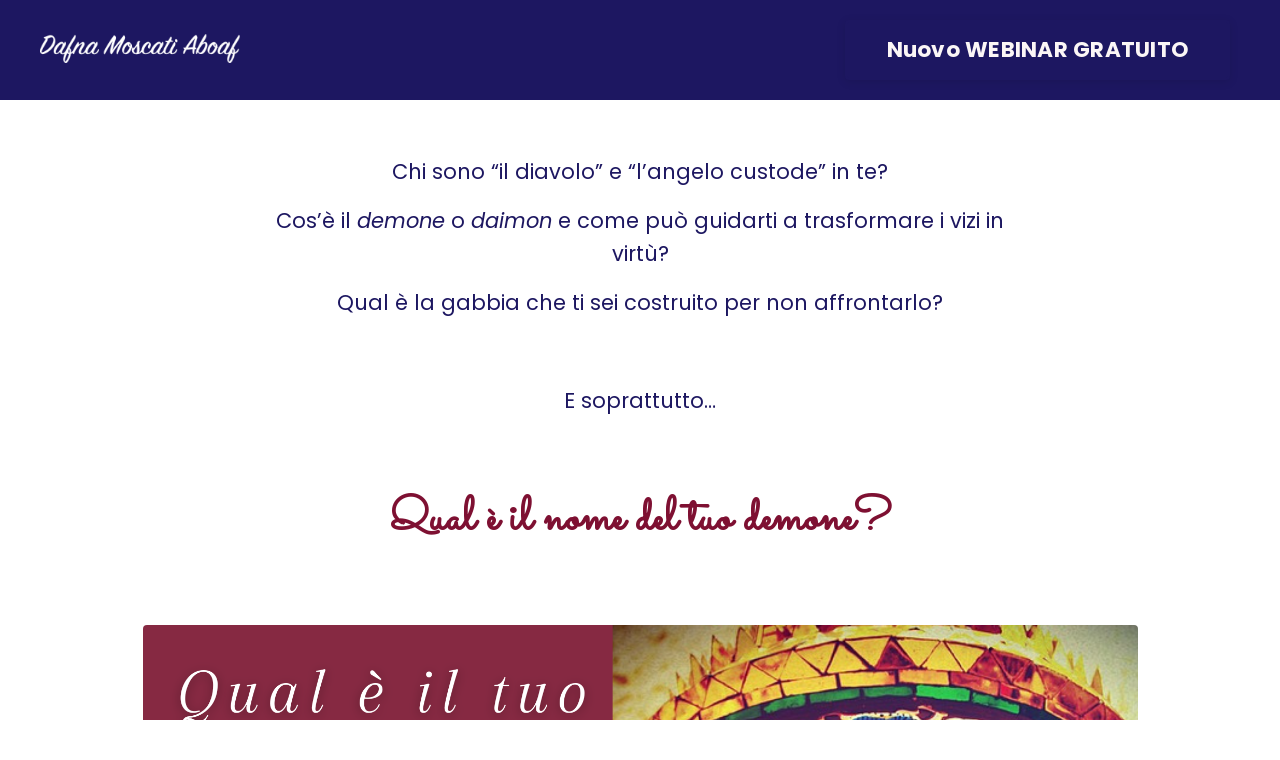

--- FILE ---
content_type: text/html; charset=utf-8
request_url: https://www.scuoladialchimiadellagioia.com/qual-e-il-tuo-demone-webinar-gratuito-settembre
body_size: 7961
content:
<!doctype html>
<html lang="en">
  <head>
    
              <meta name="csrf-param" content="authenticity_token">
              <meta name="csrf-token" content="hG7jLzvIoOr8I6rnJRiUORX51uRtBVipIqRJoltuYPYdOD8cQHHHjNNaP+XMwb7vsI6xuvvmYWKJxCUlM+ApYw==">
            
    <title>
      
        Qual è il tuo demone? WEBINAR GRATUITO
      
    </title>
    <meta charset="utf-8" />
    <meta http-equiv="x-ua-compatible" content="ie=edge, chrome=1">
    <meta name="viewport" content="width=device-width, initial-scale=1, shrink-to-fit=no">
    
      <meta name="description" content="𝐂𝐡𝐢 𝐬𝐨𝐧𝐨 “𝐢𝐥 𝐝𝐢𝐚𝐯𝐨𝐥𝐨” 𝐞 “𝐥’𝐚𝐧𝐠𝐞𝐥𝐨 𝐜𝐮𝐬𝐭𝐨𝐝𝐞” 𝐢𝐧 𝐭𝐞?
𝐂𝐨𝐬’𝐞̀ 𝐢𝐥 𝐝𝐞𝐦𝐨𝐧𝐞 (𝐨 𝐝𝐚𝐢𝐦𝐨𝐧) 𝐞 𝐜𝐨𝐦𝐞 𝐩𝐮𝐨̀ 𝐠𝐮𝐢𝐝𝐚𝐫𝐭𝐢 𝐚 𝐭𝐫𝐚𝐬𝐟𝐨𝐫𝐦𝐚𝐫𝐞 𝐢 𝐯𝐢𝐳𝐢 𝐢𝐧 𝐯𝐢𝐫𝐭𝐮̀?" />
    
    <meta property="og:type" content="website">
<meta property="og:url" content="https://www.scuoladialchimiadellagioia.com/qual-e-il-tuo-demone-webinar-gratuito-settembre">
<meta name="twitter:card" content="summary_large_image">

<meta property="og:title" content="Qual è il tuo demone? WEBINAR GRATUITO">
<meta name="twitter:title" content="Qual è il tuo demone? WEBINAR GRATUITO">


<meta property="og:description" content="𝐂𝐡𝐢 𝐬𝐨𝐧𝐨 “𝐢𝐥 𝐝𝐢𝐚𝐯𝐨𝐥𝐨” 𝐞 “𝐥’𝐚𝐧𝐠𝐞𝐥𝐨 𝐜𝐮𝐬𝐭𝐨𝐝𝐞” 𝐢𝐧 𝐭𝐞?
𝐂𝐨𝐬’𝐞̀ 𝐢𝐥 𝐝𝐞𝐦𝐨𝐧𝐞 (𝐨 𝐝𝐚𝐢𝐦𝐨𝐧) 𝐞 𝐜𝐨𝐦𝐞 𝐩𝐮𝐨̀ 𝐠𝐮𝐢𝐝𝐚𝐫𝐭𝐢 𝐚 𝐭𝐫𝐚𝐬𝐟𝐨𝐫𝐦𝐚𝐫𝐞 𝐢 𝐯𝐢𝐳𝐢 𝐢𝐧 𝐯𝐢𝐫𝐭𝐮̀?">
<meta name="twitter:description" content="𝐂𝐡𝐢 𝐬𝐨𝐧𝐨 “𝐢𝐥 𝐝𝐢𝐚𝐯𝐨𝐥𝐨” 𝐞 “𝐥’𝐚𝐧𝐠𝐞𝐥𝐨 𝐜𝐮𝐬𝐭𝐨𝐝𝐞” 𝐢𝐧 𝐭𝐞?
𝐂𝐨𝐬’𝐞̀ 𝐢𝐥 𝐝𝐞𝐦𝐨𝐧𝐞 (𝐨 𝐝𝐚𝐢𝐦𝐨𝐧) 𝐞 𝐜𝐨𝐦𝐞 𝐩𝐮𝐨̀ 𝐠𝐮𝐢𝐝𝐚𝐫𝐭𝐢 𝐚 𝐭𝐫𝐚𝐬𝐟𝐨𝐫𝐦𝐚𝐫𝐞 𝐢 𝐯𝐢𝐳𝐢 𝐢𝐧 𝐯𝐢𝐫𝐭𝐮̀?">


<meta property="og:image" content="https://kajabi-storefronts-production.kajabi-cdn.com/kajabi-storefronts-production/file-uploads/sites/2147614316/images/a0bb1f-b21-54de-323c-fc33b7c0fa_eb53f8b0-33c3-4477-b2f0-5ce54f216aa2.png">
<meta name="twitter:image" content="https://kajabi-storefronts-production.kajabi-cdn.com/kajabi-storefronts-production/file-uploads/sites/2147614316/images/a0bb1f-b21-54de-323c-fc33b7c0fa_eb53f8b0-33c3-4477-b2f0-5ce54f216aa2.png">

    
      <link href="https://kajabi-storefronts-production.kajabi-cdn.com/kajabi-storefronts-production/file-uploads/sites/2147614316/images/f8ee08-a7f5-781e-5218-0d5503adc57_f3b16f06-0bce-4d54-867c-1a5a6f312b89.png?v=2" rel="shortcut icon" />
    
    <link rel="canonical" href="https://www.scuoladialchimiadellagioia.com/qual-e-il-tuo-demone-webinar-gratuito-settembre" />

    <!-- Google Fonts ====================================================== -->
    <link rel="preconnect" href="https://fonts.gstatic.com" crossorigin>
    <link rel="stylesheet" media="print" onload="this.onload=null;this.removeAttribute(&#39;media&#39;);" type="text/css" href="//fonts.googleapis.com/css?family=Poppins:400,700,400italic,700italic|Sacramento:400,700,400italic,700italic&amp;display=swap" />

    <!-- Kajabi CSS ======================================================== -->
    <link rel="stylesheet" media="print" onload="this.onload=null;this.removeAttribute(&#39;media&#39;);" type="text/css" href="https://kajabi-app-assets.kajabi-cdn.com/assets/core-0d125629e028a5a14579c81397830a1acd5cf5a9f3ec2d0de19efb9b0795fb03.css" />

    

    <!-- Font Awesome Icons -->
    <link rel="stylesheet" media="print" onload="this.onload=null;this.removeAttribute(&#39;media&#39;);" type="text/css" crossorigin="anonymous" href="https://use.fontawesome.com/releases/v5.15.2/css/all.css" />

    <link rel="stylesheet" media="screen" href="https://kajabi-storefronts-production.kajabi-cdn.com/kajabi-storefronts-production/themes/2154629529/assets/styles.css?1692628111051146" />

    <!-- Customer CSS ====================================================== -->
    <!-- If you're using custom css that affects the first render of the page, replace async_style_link below with styesheet_tag -->
    <link rel="stylesheet" media="print" onload="this.onload=null;this.removeAttribute(&#39;media&#39;);" type="text/css" href="https://kajabi-storefronts-production.kajabi-cdn.com/kajabi-storefronts-production/themes/2154629529/assets/overrides.css?1692628111051146" />
    <style>
  /* Custom CSS Added Via Theme Settings */
  /* CSS Overrides go here */
</style>

    <!-- Kajabi Editor Only CSS ============================================ -->
    

    <!-- Header hook ======================================================= -->
    <script type="text/javascript">
  var Kajabi = Kajabi || {};
</script>
<script type="text/javascript">
  Kajabi.currentSiteUser = {
    "id" : "-1",
    "type" : "Guest",
    "contactId" : "",
  };
</script>
<script type="text/javascript">
  Kajabi.theme = {
    activeThemeName: "Encore Page",
    previewThemeId: null,
    editor: false
  };
</script>
<meta name="turbo-prefetch" content="false">
<style type="text/css">
  #editor-overlay {
    display: none;
    border-color: #2E91FC;
    position: absolute;
    background-color: rgba(46,145,252,0.05);
    border-style: dashed;
    border-width: 3px;
    border-radius: 3px;
    pointer-events: none;
    cursor: pointer;
    z-index: 10000000000;
  }
  .editor-overlay-button {
    color: white;
    background: #2E91FC;
    border-radius: 2px;
    font-size: 13px;
    margin-inline-start: -24px;
    margin-block-start: -12px;
    padding-block: 3px;
    padding-inline: 10px;
    text-transform:uppercase;
    font-weight:bold;
    letter-spacing:1.5px;

    left: 50%;
    top: 50%;
    position: absolute;
  }
</style>
<script src="https://kajabi-app-assets.kajabi-cdn.com/vite/assets/track_analytics-999259ad.js" crossorigin="anonymous" type="module"></script><link rel="modulepreload" href="https://kajabi-app-assets.kajabi-cdn.com/vite/assets/stimulus-576c66eb.js" as="script" crossorigin="anonymous">
<link rel="modulepreload" href="https://kajabi-app-assets.kajabi-cdn.com/vite/assets/track_product_analytics-9c66ca0a.js" as="script" crossorigin="anonymous">
<link rel="modulepreload" href="https://kajabi-app-assets.kajabi-cdn.com/vite/assets/stimulus-e54d982b.js" as="script" crossorigin="anonymous">
<link rel="modulepreload" href="https://kajabi-app-assets.kajabi-cdn.com/vite/assets/trackProductAnalytics-3d5f89d8.js" as="script" crossorigin="anonymous">      <script type="text/javascript">
        if (typeof (window.rudderanalytics) === "undefined") {
          !function(){"use strict";window.RudderSnippetVersion="3.0.3";var sdkBaseUrl="https://cdn.rudderlabs.com/v3"
          ;var sdkName="rsa.min.js";var asyncScript=true;window.rudderAnalyticsBuildType="legacy",window.rudderanalytics=[]
          ;var e=["setDefaultInstanceKey","load","ready","page","track","identify","alias","group","reset","setAnonymousId","startSession","endSession","consent"]
          ;for(var n=0;n<e.length;n++){var t=e[n];window.rudderanalytics[t]=function(e){return function(){
          window.rudderanalytics.push([e].concat(Array.prototype.slice.call(arguments)))}}(t)}try{
          new Function('return import("")'),window.rudderAnalyticsBuildType="modern"}catch(a){}
          if(window.rudderAnalyticsMount=function(){
          "undefined"==typeof globalThis&&(Object.defineProperty(Object.prototype,"__globalThis_magic__",{get:function get(){
          return this},configurable:true}),__globalThis_magic__.globalThis=__globalThis_magic__,
          delete Object.prototype.__globalThis_magic__);var e=document.createElement("script")
          ;e.src="".concat(sdkBaseUrl,"/").concat(window.rudderAnalyticsBuildType,"/").concat(sdkName),e.async=asyncScript,
          document.head?document.head.appendChild(e):document.body.appendChild(e)
          },"undefined"==typeof Promise||"undefined"==typeof globalThis){var d=document.createElement("script")
          ;d.src="https://polyfill-fastly.io/v3/polyfill.min.js?version=3.111.0&features=Symbol%2CPromise&callback=rudderAnalyticsMount",
          d.async=asyncScript,document.head?document.head.appendChild(d):document.body.appendChild(d)}else{
          window.rudderAnalyticsMount()}window.rudderanalytics.load("2apYBMHHHWpiGqicceKmzPebApa","https://kajabiaarnyhwq.dataplane.rudderstack.com",{})}();
        }
      </script>
      <script type="text/javascript">
        if (typeof (window.rudderanalytics) !== "undefined") {
          rudderanalytics.page({"account_id":"2147598019","site_id":"2147614316"});
        }
      </script>
      <script type="text/javascript">
        if (typeof (window.rudderanalytics) !== "undefined") {
          (function () {
            function AnalyticsClickHandler (event) {
              const targetEl = event.target.closest('a') || event.target.closest('button');
              if (targetEl) {
                rudderanalytics.track('Site Link Clicked', Object.assign(
                  {"account_id":"2147598019","site_id":"2147614316"},
                  {
                    link_text: targetEl.textContent.trim(),
                    link_href: targetEl.href,
                    tag_name: targetEl.tagName,
                  }
                ));
              }
            };
            document.addEventListener('click', AnalyticsClickHandler);
          })();
        }
      </script>
<script>
!function(f,b,e,v,n,t,s){if(f.fbq)return;n=f.fbq=function(){n.callMethod?
n.callMethod.apply(n,arguments):n.queue.push(arguments)};if(!f._fbq)f._fbq=n;
n.push=n;n.loaded=!0;n.version='2.0';n.agent='plkajabi';n.queue=[];t=b.createElement(e);t.async=!0;
t.src=v;s=b.getElementsByTagName(e)[0];s.parentNode.insertBefore(t,s)}(window,
                                                                      document,'script','https://connect.facebook.net/en_US/fbevents.js');


fbq('init', '300824232844574', {"ct":"","country":null,"em":"","fn":"","ln":"","pn":"","zp":""});
fbq('track', "PageView");</script>
<noscript><img height="1" width="1" style="display:none"
src="https://www.facebook.com/tr?id=300824232844574&ev=PageView&noscript=1"
/></noscript>
<meta name='site_locale' content='it'><style type="text/css">
  body main {
    direction: ltr;
  }
  .slick-list {
    direction: ltr;
  }
</style>
<style type="text/css">
  /* Font Awesome 4 */
  .fa.fa-twitter{
    font-family:sans-serif;
  }
  .fa.fa-twitter::before{
    content:"𝕏";
    font-size:1.2em;
  }

  /* Font Awesome 5 */
  .fab.fa-twitter{
    font-family:sans-serif;
  }
  .fab.fa-twitter::before{
    content:"𝕏";
    font-size:1.2em;
  }
</style>
<link rel="stylesheet" href="https://cdn.jsdelivr.net/npm/@kajabi-ui/styles@0.3.0/dist/kajabi_products/kajabi_products.css" />
<script type="module" src="https://cdn.jsdelivr.net/npm/@pine-ds/core@3.11.1/dist/pine-core/pine-core.esm.js"></script>
<script nomodule src="https://cdn.jsdelivr.net/npm/@pine-ds/core@3.11.1/dist/pine-core/index.esm.js"></script>


  </head>
  <style>
  body {
    
      
        background-color: #ffffff;
      
    
  }
</style>
  <body id="encore-theme" class="background-light">
    

    <div id="section-header" data-section-id="header">

<style>
  /* Default Header Styles */
  .header {
    
      background-color: #1d1761;
    
    font-size: 18px;
  }
  .header a,
  .header a.link-list__link,
  .header a.link-list__link:hover,
  .header a.social-icons__icon,
  .header .user__login a,
  .header .dropdown__item a,
  .header .dropdown__trigger:hover {
    color: #b4b0e2;
  }
  .header .dropdown__trigger {
    color: #b4b0e2 !important;
  }
  /* Mobile Header Styles */
  @media (max-width: 767px) {
    .header {
      
      font-size: 16px;
    }
    
    .header .hamburger__slices .hamburger__slice {
      
        background-color: #b4b0e2;
      
    }
    
      .header a.link-list__link, .dropdown__item a, .header__content--mobile {
        text-align: center;
      }
    
    .header--overlay .header__content--mobile  {
      padding-bottom: 20px;
    }
  }
  /* Sticky Styles */
  
    .header.header--fixed {
      background-color: #1d1761;
      
        background-color: ;
      
      
        background-color: #7e1032;
      
    }
    
    
    .header.header--fixed .hamburger__slice {
      
        background-color: ;
      
    }
  
</style>

<div class="hidden">
  
    
  
    
  
  
  
  
</div>

<header class="header header--static sticky   background-dark header--close-on-scroll" kjb-settings-id="sections_header_settings_background_color">
  <div class="hello-bars">
    
      
    
      
    
  </div>
  
    <div class="header__wrap">
      <div class="header__content header__content--desktop background-dark">
        <div class="container header__container media justify-content-center">
          
            
                <style>
@media (min-width: 768px) {
  #block-1692349959527 {
    text-align: left;
  }
} 
</style>

<div id="block-1692349959527" class="header__block header__block--logo header__block--show header__switch-content " kjb-settings-id="sections_header_blocks_1692349959527_settings_stretch">
  

<style>
  #block-1692349959527 {
    line-height: 1;
  }
  #block-1692349959527 .logo__image {
    display: block;
    width: 200px;
  }
  #block-1692349959527 .logo__text {
    color: ;
  }
</style>

<a class="logo" href="/">
  
    
      <img loading="auto" class="logo__image" alt="Header Logo" kjb-settings-id="sections_header_blocks_1692349959527_settings_logo" src="https://kajabi-storefronts-production.kajabi-cdn.com/kajabi-storefronts-production/file-uploads/themes/2154629529/settings_images/072ee-7a57-418b-71c8-d0134e4ccfee_Dafna_Moscati_Aboaf_white.png" />
    
  
</a>
</div>
              
          
            
                <style>
@media (min-width: 768px) {
  #block-1692352260158 {
    text-align: right;
  }
} 
</style>

<div id="block-1692352260158" class="header__block header__switch-content header__block--cta stretch" kjb-settings-id="sections_header_blocks_1692352260158_settings_stretch">
  






<style>
  #block-1692352260158 .btn,
  [data-slick-id="1692352260158"] .block .btn {
    color: #fbf6f6;
    border-color: #1d1761;
    border-radius: 4px;
    background-color: #1d1761;
  }
  #block-1692352260158 .btn--outline,
  [data-slick-id="1692352260158"] .block .btn--outline {
    background: transparent;
    color: #1d1761;
  }
</style>

<a class="btn btn--solid btn--large btn--auto" href="#section-1627071215165"   kjb-settings-id="sections_header_blocks_1692352260158_settings_btn_background_color" role="button">
  
    Nuovo WEBINAR GRATUITO
  
</a>
</div>
              
          
          
            <div class="hamburger hidden--desktop" kjb-settings-id="sections_header_settings_hamburger_color">
              <div class="hamburger__slices">
                <div class="hamburger__slice hamburger--slice-1"></div>
                <div class="hamburger__slice hamburger--slice-2"></div>
                <div class="hamburger__slice hamburger--slice-3"></div>
                <div class="hamburger__slice hamburger--slice-4"></div>
              </div>
            </div>
          
        </div>
      </div>
      <div class="header__content header__content--mobile">
        <div class="header__switch-content header__spacer"></div>
      </div>
    </div>
  
</header>

</div>
    <main>
      <div data-content-for-index data-dynamic-sections="index"><div id="section-1627070784452" data-section-id="1627070784452"><style>
  
  #section-1627070784452 .section__overlay {
    position: absolute;
    width: 100%;
    height: 100%;
    left: 0;
    top: 0;
    background-color: rgba(0, 0, 0, 0);
  }
  #section-1627070784452 .sizer {
    padding-top: 40px;
    padding-bottom: 20px;
  }
  #section-1627070784452 .container {
    max-width: calc(1260px + 10px + 10px);
    padding-right: 10px;
    padding-left: 10px;
    
  }
  #section-1627070784452 .row {
    
  }
  #section-1627070784452 .container--full {
    width: 100%;
    max-width: calc(100% + 10px + 10px);
  }
  @media (min-width: 768px) {
    
    #section-1627070784452 .sizer {
      padding-top: 40px;
      padding-bottom: 20px;
    }
    #section-1627070784452 .container {
      max-width: calc(1260px + 40px + 40px);
      padding-right: 40px;
      padding-left: 40px;
    }
    #section-1627070784452 .container--full {
      max-width: calc(100% + 40px + 40px);
    }
  }
  
  
</style>

<section kjb-settings-id="sections_1627070784452_settings_background_color"
  class="section
  
  
   background-dark "
  data-reveal-event=""
  data-reveal-offset=""
  data-reveal-units="seconds">
  <div class="sizer ">
    
    <div class="section__overlay"></div>
    <div class="container ">
      <div class="row align-items-center justify-content-center">
        
          




<style>
  /* flush setting */
  
  
  /* margin settings */
  #block-1627070784452_0, [data-slick-id="1627070784452_0"] {
    margin-top: 0px;
    margin-right: 0px;
    margin-bottom: 0px;
    margin-left: 0px;
  }
  #block-1627070784452_0 .block, [data-slick-id="1627070784452_0"] .block {
    /* border settings */
    border: 4px none black;
    border-radius: 4px;
    

    /* background color */
    
    /* default padding for mobile */
    
    
    
    /* mobile padding overrides */
    
    
    
    
    
  }

  @media (min-width: 768px) {
    /* desktop margin settings */
    #block-1627070784452_0, [data-slick-id="1627070784452_0"] {
      margin-top: 0px;
      margin-right: 0px;
      margin-bottom: -130px;
      margin-left: 0px;
    }
    #block-1627070784452_0 .block, [data-slick-id="1627070784452_0"] .block {
      /* default padding for desktop  */
      
      
      /* desktop padding overrides */
      
      
        padding-top: -50px;
      
      
      
        padding-bottom: -100px;
      
      
    }
  }
  /* mobile text align */
  @media (max-width: 767px) {
    #block-1627070784452_0, [data-slick-id="1627070784452_0"] {
      text-align: center;
    }
  }
</style>


<div
  id="block-1627070784452_0"
  class="
  block-type--text
  text-center
  col-8
  
  
  
     animated 
  
  
  "
  
  data-reveal-event=""
  data-reveal-offset=""
  data-reveal-units="seconds"
  
    kjb-settings-id="sections_1627070784452_blocks_1627070784452_0_settings_width"
    >
  <div class="block
    box-shadow-none
    "
    
      data-aos="fade"
      data-aos-delay="0"
      data-aos-duration="1000"
    
    >
    
    <style>
  
  #block-1577982541036_0 .btn {
    margin-top: 1rem;
  }
</style>

<p><span style="color: #1d1761;">Chi sono “il diavolo” e “l’angelo custode” in te?</span></p>
<p><span style="color: #1d1761;">Cos’è il <i>demone</i> o <i>daimon</i> e come può guidarti a trasformare i vizi in virtù?</span></p>
<p><span style="color: #1d1761;">Qual è la gabbia che ti sei costruito per non affrontarlo?</span></p>
<p><span style="color: #1d1761;"> </span></p>
<p><span style="color: #1d1761;">E soprattutto…</span></p>
<h2><span style="color: #1d1761;"> </span></h2>
<h1><strong><span style="color: #7e1032;">Qual è il nome del tuo demone?</span></strong></h1>
<p> </p>

  </div>
</div>

        
      </div>
    </div>
  </div>
</section>
</div><div id="section-1692350769885" data-section-id="1692350769885"><style>
  
  #section-1692350769885 .section__overlay {
    position: absolute;
    width: 100%;
    height: 100%;
    left: 0;
    top: 0;
    background-color: ;
  }
  #section-1692350769885 .sizer {
    padding-top: 40px;
    padding-bottom: 40px;
  }
  #section-1692350769885 .container {
    max-width: calc(1260px + 10px + 10px);
    padding-right: 10px;
    padding-left: 10px;
    
  }
  #section-1692350769885 .row {
    
  }
  #section-1692350769885 .container--full {
    width: 100%;
    max-width: calc(100% + 10px + 10px);
  }
  @media (min-width: 768px) {
    
    #section-1692350769885 .sizer {
      padding-top: 100px;
      padding-bottom: 0px;
    }
    #section-1692350769885 .container {
      max-width: calc(1260px + 40px + 40px);
      padding-right: 40px;
      padding-left: 40px;
    }
    #section-1692350769885 .container--full {
      max-width: calc(100% + 40px + 40px);
    }
  }
  
  
</style>

<section kjb-settings-id="sections_1692350769885_settings_background_color"
  class="section
  
  
   "
  data-reveal-event=""
  data-reveal-offset=""
  data-reveal-units="seconds">
  <div class="sizer ">
    
    <div class="section__overlay"></div>
    <div class="container ">
      <div class="row align-items-center justify-content-center">
        
          




<style>
  /* flush setting */
  
  
  /* margin settings */
  #block-1692351146343, [data-slick-id="1692351146343"] {
    margin-top: 0px;
    margin-right: 0px;
    margin-bottom: 0px;
    margin-left: 0px;
  }
  #block-1692351146343 .block, [data-slick-id="1692351146343"] .block {
    /* border settings */
    border: 4px  black;
    border-radius: 0px;
    

    /* background color */
    
    /* default padding for mobile */
    
    
      padding: 20px;
    
    
      
    
    /* mobile padding overrides */
    
      padding: 0;
    
    
      padding-top: 0px;
    
    
      padding-right: 0px;
    
    
      padding-bottom: 0px;
    
    
      padding-left: 0px;
    
  }

  @media (min-width: 768px) {
    /* desktop margin settings */
    #block-1692351146343, [data-slick-id="1692351146343"] {
      margin-top: 0px;
      margin-right: 0px;
      margin-bottom: 0px;
      margin-left: 0px;
    }
    #block-1692351146343 .block, [data-slick-id="1692351146343"] .block {
      /* default padding for desktop  */
      
      
        
      
      /* desktop padding overrides */
      
        padding: 0;
      
      
        padding-top: 0px;
      
      
        padding-right: 0px;
      
      
        padding-bottom: 0px;
      
      
        padding-left: 0px;
      
    }
  }
  /* mobile text align */
  @media (max-width: 767px) {
    #block-1692351146343, [data-slick-id="1692351146343"] {
      text-align: ;
    }
  }
</style>


<div
  id="block-1692351146343"
  class="
  block-type--image
  text-
  col-10
  
  
  
    
  
  
  "
  
  data-reveal-event=""
  data-reveal-offset=""
  data-reveal-units="seconds"
  
    kjb-settings-id="sections_1692350769885_blocks_1692351146343_settings_width"
    >
  <div class="block
    box-shadow-
    "
    
      data-aos="none"
      data-aos-delay="0"
      data-aos-duration="0"
    
    >
    
    

<style>
  #block-1692351146343 .block,
  [data-slick-id="1692351146343"] .block {
    display: flex;
    justify-content: flex-start;
  }
  #block-1692351146343 .image,
  [data-slick-id="1692351146343"] .image {
    width: 100%;
    overflow: hidden;
    
    border-radius: 4px;
    
  }
  #block-1692351146343 .image__image,
  [data-slick-id="1692351146343"] .image__image {
    width: 100%;
    
  }
  #block-1692351146343 .image__overlay,
  [data-slick-id="1692351146343"] .image__overlay {
    
      opacity: 0;
    
    background-color: #fff;
    border-radius: 4px;
    
  }
  
  #block-1692351146343 .image__overlay-text,
  [data-slick-id="1692351146343"] .image__overlay-text {
    color:  !important;
  }
  @media (min-width: 768px) {
    #block-1692351146343 .block,
    [data-slick-id="1692351146343"] .block {
        display: flex;
        justify-content: flex-start;
    }
    #block-1692351146343 .image__overlay,
    [data-slick-id="1692351146343"] .image__overlay {
      
        opacity: 0;
      
    }
    #block-1692351146343 .image__overlay:hover {
      opacity: 1;
    }
  }
  
</style>

<div class="image">
  
    
        <img loading="auto" class="image__image" alt="" kjb-settings-id="sections_1692350769885_blocks_1692351146343_settings_image" src="https://kajabi-storefronts-production.kajabi-cdn.com/kajabi-storefronts-production/file-uploads/themes/2154629529/settings_images/005e0c7-42ec-70ab-2efd-b8e0277c5fd4_QUAL_e_IL_TUO_DEMONE.png" />
    
    
  
</div>
  </div>
</div>

        
          




<style>
  /* flush setting */
  
  
  /* margin settings */
  #block-1692351418727, [data-slick-id="1692351418727"] {
    margin-top: 0px;
    margin-right: 0px;
    margin-bottom: 0px;
    margin-left: 0px;
  }
  #block-1692351418727 .block, [data-slick-id="1692351418727"] .block {
    /* border settings */
    border: 4px  black;
    border-radius: 4px;
    

    /* background color */
    
    /* default padding for mobile */
    
    
      padding: 20px;
    
    
      
        padding: 20px;
      
    
    /* mobile padding overrides */
    
    
      padding-top: 0px;
    
    
      padding-right: 0px;
    
    
      padding-bottom: 0px;
    
    
      padding-left: 0px;
    
  }

  @media (min-width: 768px) {
    /* desktop margin settings */
    #block-1692351418727, [data-slick-id="1692351418727"] {
      margin-top: 0px;
      margin-right: 0px;
      margin-bottom: 0px;
      margin-left: 0px;
    }
    #block-1692351418727 .block, [data-slick-id="1692351418727"] .block {
      /* default padding for desktop  */
      
      
        
          padding: 30px;
        
      
      /* desktop padding overrides */
      
      
        padding-top: 0px;
      
      
        padding-right: 0px;
      
      
        padding-bottom: 0px;
      
      
        padding-left: 0px;
      
    }
  }
  /* mobile text align */
  @media (max-width: 767px) {
    #block-1692351418727, [data-slick-id="1692351418727"] {
      text-align: center;
    }
  }
</style>


<div
  id="block-1692351418727"
  class="
  block-type--cta
  text-center
  col-9
  
  
  
    
  
  
  "
  
  data-reveal-event=""
  data-reveal-offset=""
  data-reveal-units="seconds"
  
    kjb-settings-id="sections_1692350769885_blocks_1692351418727_settings_width"
    >
  <div class="block
    box-shadow-
    "
    
      data-aos="none"
      data-aos-delay="0"
      data-aos-duration="0"
    
    >
    
    






<style>
  #block-1692351418727 .btn,
  [data-slick-id="1692351418727"] .block .btn {
    color: #e2dff3;
    border-color: #1d1761;
    border-radius: 4px;
    background-color: #1d1761;
  }
  #block-1692351418727 .btn--outline,
  [data-slick-id="1692351418727"] .block .btn--outline {
    background: transparent;
    color: #1d1761;
  }
</style>

<a class="btn btn--solid btn--medium btn--auto" href="/resource_redirect/landing_pages/2149556567"   kjb-settings-id="sections_1692350769885_blocks_1692351418727_settings_btn_background_color" role="button">
  
    ISCRIVITI
  
</a>
  </div>
</div>

        
          




<style>
  /* flush setting */
  
  
  /* margin settings */
  #block-1692351423599, [data-slick-id="1692351423599"] {
    margin-top: 0px;
    margin-right: 0px;
    margin-bottom: 0px;
    margin-left: 0px;
  }
  #block-1692351423599 .block, [data-slick-id="1692351423599"] .block {
    /* border settings */
    border: 4px  black;
    border-radius: 4px;
    

    /* background color */
    
    /* default padding for mobile */
    
    
      padding: 20px;
    
    
      
        padding: 20px;
      
    
    /* mobile padding overrides */
    
    
      padding-top: 0px;
    
    
      padding-right: 0px;
    
    
      padding-bottom: 0px;
    
    
      padding-left: 0px;
    
  }

  @media (min-width: 768px) {
    /* desktop margin settings */
    #block-1692351423599, [data-slick-id="1692351423599"] {
      margin-top: 0px;
      margin-right: 0px;
      margin-bottom: 0px;
      margin-left: 0px;
    }
    #block-1692351423599 .block, [data-slick-id="1692351423599"] .block {
      /* default padding for desktop  */
      
      
        
          padding: 30px;
        
      
      /* desktop padding overrides */
      
      
        padding-top: 0px;
      
      
        padding-right: 0px;
      
      
        padding-bottom: 0px;
      
      
        padding-left: 0px;
      
    }
  }
  /* mobile text align */
  @media (max-width: 767px) {
    #block-1692351423599, [data-slick-id="1692351423599"] {
      text-align: center;
    }
  }
</style>


<div
  id="block-1692351423599"
  class="
  block-type--cta
  text-center
  col-8
  
  
  
    
  
  
  "
  
  data-reveal-event=""
  data-reveal-offset=""
  data-reveal-units="seconds"
  
    kjb-settings-id="sections_1692350769885_blocks_1692351423599_settings_width"
    >
  <div class="block
    box-shadow-
    "
    
      data-aos="none"
      data-aos-delay="0"
      data-aos-duration="0"
    
    >
    
    






<style>
  #block-1692351423599 .btn,
  [data-slick-id="1692351423599"] .block .btn {
    color: #e2dff3;
    border-color: #1d1761;
    border-radius: 4px;
    background-color: #1d1761;
  }
  #block-1692351423599 .btn--outline,
  [data-slick-id="1692351423599"] .block .btn--outline {
    background: transparent;
    color: #1d1761;
  }
</style>

<a class="btn btn--solid btn--medium btn--auto" href="/resource_redirect/landing_pages/2149556472"   kjb-settings-id="sections_1692350769885_blocks_1692351423599_settings_btn_background_color" role="button">
  
    Scopri di più
  
</a>
  </div>
</div>

        
      </div>
    </div>
  </div>
</section>
</div><div id="section-1627071215165" data-section-id="1627071215165"><style>
  
  #section-1627071215165 .section__overlay {
    position: absolute;
    width: 100%;
    height: 100%;
    left: 0;
    top: 0;
    background-color: ;
  }
  #section-1627071215165 .sizer {
    padding-top: 0px;
    padding-bottom: 0px;
  }
  #section-1627071215165 .container {
    max-width: calc(1260px + 10px + 10px);
    padding-right: 10px;
    padding-left: 10px;
    
  }
  #section-1627071215165 .row {
    
  }
  #section-1627071215165 .container--full {
    width: 100%;
    max-width: calc(100% + 10px + 10px);
  }
  @media (min-width: 768px) {
    
    #section-1627071215165 .sizer {
      padding-top: 0px;
      padding-bottom: 0px;
    }
    #section-1627071215165 .container {
      max-width: calc(1260px + 40px + 40px);
      padding-right: 40px;
      padding-left: 40px;
    }
    #section-1627071215165 .container--full {
      max-width: calc(100% + 40px + 40px);
    }
  }
  
    #section-1627071215165 .row {
      -webkit-box-align: stretch !important;
      -ms-flex-align: stretch !important;
      align-items: stretch !important;
    }
  
  
</style>

<section kjb-settings-id="sections_1627071215165_settings_background_color"
  class="section
  
  
   "
  data-reveal-event=""
  data-reveal-offset=""
  data-reveal-units="seconds">
  <div class="sizer ">
    
    <div class="section__overlay"></div>
    <div class="container ">
      <div class="row align-items-center justify-content-center">
        
      </div>
    </div>
  </div>
</section>
</div><div id="section-1625699129589" data-section-id="1625699129589"><style>
  
  #section-1625699129589 .section__overlay {
    position: absolute;
    width: 100%;
    height: 100%;
    left: 0;
    top: 0;
    background-color: ;
  }
  #section-1625699129589 .sizer {
    padding-top: 0px;
    padding-bottom: 20px;
  }
  #section-1625699129589 .container {
    max-width: calc(1260px + 0px + 0px);
    padding-right: 0px;
    padding-left: 0px;
    
  }
  #section-1625699129589 .row {
    
  }
  #section-1625699129589 .container--full {
    width: 100%;
    max-width: calc(100% + 0px + 0px);
  }
  @media (min-width: 768px) {
    
    #section-1625699129589 .sizer {
      padding-top: 20px;
      padding-bottom: 40px;
    }
    #section-1625699129589 .container {
      max-width: calc(1260px + 40px + 40px);
      padding-right: 40px;
      padding-left: 40px;
    }
    #section-1625699129589 .container--full {
      max-width: calc(100% + 40px + 40px);
    }
  }
  
  
</style>

<section kjb-settings-id="sections_1625699129589_settings_background_color"
  class="section
  
  
   "
  data-reveal-event=""
  data-reveal-offset=""
  data-reveal-units="seconds">
  <div class="sizer ">
    
    <div class="section__overlay"></div>
    <div class="container ">
      <div class="row align-items-center justify-content-center">
        
      </div>
    </div>
  </div>
</section>
</div><div id="section-1692627893566" data-section-id="1692627893566"><style>
  
  #section-1692627893566 .section__overlay {
    position: absolute;
    width: 100%;
    height: 100%;
    left: 0;
    top: 0;
    background-color: rgba(0, 0, 0, 0);
  }
  #section-1692627893566 .sizer {
    padding-top: 40px;
    padding-bottom: 20px;
  }
  #section-1692627893566 .container {
    max-width: calc(1260px + 10px + 10px);
    padding-right: 10px;
    padding-left: 10px;
    
  }
  #section-1692627893566 .row {
    
  }
  #section-1692627893566 .container--full {
    width: 100%;
    max-width: calc(100% + 10px + 10px);
  }
  @media (min-width: 768px) {
    
    #section-1692627893566 .sizer {
      padding-top: 40px;
      padding-bottom: 20px;
    }
    #section-1692627893566 .container {
      max-width: calc(1260px + 40px + 40px);
      padding-right: 40px;
      padding-left: 40px;
    }
    #section-1692627893566 .container--full {
      max-width: calc(100% + 40px + 40px);
    }
  }
  
  
</style>

<section kjb-settings-id="sections_1692627893566_settings_background_color"
  class="section
  
  
   background-dark "
  data-reveal-event=""
  data-reveal-offset=""
  data-reveal-units="seconds">
  <div class="sizer ">
    
    <div class="section__overlay"></div>
    <div class="container ">
      <div class="row align-items-center justify-content-center">
        
          




<style>
  /* flush setting */
  
  
  /* margin settings */
  #block-1692627893566_0, [data-slick-id="1692627893566_0"] {
    margin-top: 0px;
    margin-right: 0px;
    margin-bottom: 0px;
    margin-left: 0px;
  }
  #block-1692627893566_0 .block, [data-slick-id="1692627893566_0"] .block {
    /* border settings */
    border: 4px none black;
    border-radius: 4px;
    

    /* background color */
    
    /* default padding for mobile */
    
    
    
    /* mobile padding overrides */
    
    
    
    
    
  }

  @media (min-width: 768px) {
    /* desktop margin settings */
    #block-1692627893566_0, [data-slick-id="1692627893566_0"] {
      margin-top: -50px;
      margin-right: 0px;
      margin-bottom: -130px;
      margin-left: 0px;
    }
    #block-1692627893566_0 .block, [data-slick-id="1692627893566_0"] .block {
      /* default padding for desktop  */
      
      
      /* desktop padding overrides */
      
      
        padding-top: -80px;
      
      
      
        padding-bottom: -100px;
      
      
    }
  }
  /* mobile text align */
  @media (max-width: 767px) {
    #block-1692627893566_0, [data-slick-id="1692627893566_0"] {
      text-align: center;
    }
  }
</style>


<div
  id="block-1692627893566_0"
  class="
  block-type--text
  text-center
  col-8
  
  
  
     animated 
  
  
  "
  
  data-reveal-event=""
  data-reveal-offset=""
  data-reveal-units="seconds"
  
    kjb-settings-id="sections_1692627893566_blocks_1692627893566_0_settings_width"
    >
  <div class="block
    box-shadow-none
    "
    
      data-aos="fade"
      data-aos-delay="0"
      data-aos-duration="1000"
    
    >
    
    <style>
  
  #block-1577982541036_0 .btn {
    margin-top: 1rem;
  }
</style>

<p><span style="color: #19344f;"><i><span style="font-weight: 400;"><strong>ATTENZIONE!</strong> Questo webinar rimarrà disponibile solo per tre giorni, e solo per chi si iscrive. Voglio che questo tipo di lavoro arrivi solo a chi è realmente motivato e lo sceglie come priorità, senza rimandare!</span></i></span></p>
<p> </p>
<p> </p>
<p> </p>

  </div>
</div>

        
      </div>
    </div>
  </div>
</section>
</div></div>
    </main>
    <div id="section-footer" data-section-id="footer">
<style>
  .footer {
    background-color: #1d1761;
  }
  .footer, .footer__block {
    font-size: 16px;
    color: ;
  }
  .footer .logo__text {
    color: ;
  }
  .footer .link-list__links {
    width: 100%;
  }
  .footer a.link-list__link {
    color: ;
  }
  .footer .link-list__link:hover {
    color: ;
  }
  .copyright {
    color: ;
  }
  @media (min-width: 768px) {
    .footer, .footer__block {
      font-size: 18px;
    }
  }
  .powered-by a {
    color: #ffffff !important;
  }
  
</style>

<footer class="footer   background-dark  " kjb-settings-id="sections_footer_settings_background_color">
  <div class="footer__content">
    <div class="container footer__container media">
      
        
            




<style>
  /* flush setting */
  
  
  /* margin settings */
  #block-1692349419044, [data-slick-id="1692349419044"] {
    margin-top: 0px;
    margin-right: 0px;
    margin-bottom: 0px;
    margin-left: 0px;
  }
  #block-1692349419044 .block, [data-slick-id="1692349419044"] .block {
    /* border settings */
    border: 4px  black;
    border-radius: 4px;
    

    /* background color */
    
      background-color: ;
    
    /* default padding for mobile */
    
      padding: 20px;
    
    
      padding: 20px;
    
    
      
        padding: 20px;
      
    
    /* mobile padding overrides */
    
    
      padding-top: 0px;
    
    
      padding-right: 0px;
    
    
      padding-bottom: 0px;
    
    
      padding-left: 0px;
    
  }

  @media (min-width: 768px) {
    /* desktop margin settings */
    #block-1692349419044, [data-slick-id="1692349419044"] {
      margin-top: 0px;
      margin-right: 0px;
      margin-bottom: 0px;
      margin-left: 0px;
    }
    #block-1692349419044 .block, [data-slick-id="1692349419044"] .block {
      /* default padding for desktop  */
      
        padding: 30px;
      
      
        
          padding: 30px;
        
      
      /* desktop padding overrides */
      
      
        padding-top: 0px;
      
      
        padding-right: 0px;
      
      
        padding-bottom: 0px;
      
      
        padding-left: 0px;
      
    }
  }
  /* mobile text align */
  @media (max-width: 767px) {
    #block-1692349419044, [data-slick-id="1692349419044"] {
      text-align: center;
    }
  }
</style>


<div
  id="block-1692349419044"
  class="
  block-type--link_list
  text-right
  col-
  
  
  
  
  "
  
  data-reveal-event=""
  data-reveal-offset=""
  data-reveal-units=""
  
    kjb-settings-id="sections_footer_blocks_1692349419044_settings_width"
    >
  <div class="block
    box-shadow-
    "
    
      data-aos="-"
      data-aos-delay=""
      data-aos-duration=""
    
    >
    
    <style>
  #block-1692349419044 .link-list__title {
    color: ;
  }
  #block-1692349419044 .link-list__link {
    color: ;
  }
</style>



<div class="link-list link-list--row link-list--desktop-right link-list--mobile-center">
  
  <div class="link-list__links" kjb-settings-id="sections_footer_blocks_1692349419044_settings_menu">
    
      <a class="link-list__link" href="https://www.scuoladialchimiadellagioia.com/scuola-di-alchimia-della-gioia" >Scuola Di Alchimia Della Gioia©</a>
    
      <a class="link-list__link" href="https://www.dafnamoscati.com" >Su Di Me</a>
    
      <a class="link-list__link" href="https://www.dafnamoscati.com/contatti/" >Contatti</a>
    
  </div>
</div>
  </div>
</div>

          
      
        
            <div id="block-1692349439296" class="footer__block ">
  <style>
  .social-icons--1692349439296 .social-icons__icons {
    justify-content: 
  }
  .social-icons--1692349439296 .social-icons__icon {
    color: #1d1761 !important;
  }
  .social-icons--1692349439296.social-icons--round .social-icons__icon {
    background-color: #b4b0e2;
  }
  .social-icons--1692349439296.social-icons--square .social-icons__icon {
    background-color: #b4b0e2;
  }
  
  @media (min-width: 768px) {
    .social-icons--1692349439296 .social-icons__icons {
      justify-content: 
    }
  }
</style>
<div class="social-icons social-icons--round social-icons--1692349439296" kjb-settings-id="sections_footer_blocks_1692349439296_settings_social_icons_text_color">
  <div class="social-icons__icons">
    
  <a class="social-icons__icon social-icons__icon--" href="https://www.facebook.com/kajabi"  kjb-settings-id="sections_footer_blocks_1692349439296_settings_social_icon_link_facebook">
    <i class="fab fa-facebook-f"></i>
  </a>


  <a class="social-icons__icon social-icons__icon--" href="https://www.twitter.com/kajabi"  kjb-settings-id="sections_footer_blocks_1692349439296_settings_social_icon_link_twitter">
    <i class="fab fa-twitter"></i>
  </a>


  <a class="social-icons__icon social-icons__icon--" href="https://www.instagram.com/kajabi"  kjb-settings-id="sections_footer_blocks_1692349439296_settings_social_icon_link_instagram">
    <i class="fab fa-instagram"></i>
  </a>

















  </div>
</div>
</div>
        
      
    </div>
    
  <aside class="powered-by background-dark">
    <div class="container">
      <a target="_blank" rel="nofollow noopener" href="https://app.kajabi.com/r/Ev8RVCUU?powered_by=true">Powered by Kajabi</a>
    </div>
  </aside>

  </div>

</footer>

</div>
    <div id="section-exit_pop" data-section-id="exit_pop"><style>
  #exit-pop .modal__content {
    background: ;
  }
  
</style>






</div>
    <div id="section-two_step" data-section-id="two_step"><style>
  #two-step .modal__content {
    background: ;
  }
  
</style>

<div class="modal two-step" id="two-step" kjb-settings-id="sections_two_step_settings_two_step_edit">
  <div class="modal__content background-unrecognized">
    <div class="close-x">
      <div class="close-x__part"></div>
      <div class="close-x__part"></div>
    </div>
    <div class="modal__body row text- align-items-start justify-content-left">
      
         
              




<style>
  /* flush setting */
  
  
  /* margin settings */
  #block-1585757540189, [data-slick-id="1585757540189"] {
    margin-top: 0px;
    margin-right: 0px;
    margin-bottom: 0px;
    margin-left: 0px;
  }
  #block-1585757540189 .block, [data-slick-id="1585757540189"] .block {
    /* border settings */
    border: 4px none black;
    border-radius: 4px;
    

    /* background color */
    
    /* default padding for mobile */
    
    
    
    /* mobile padding overrides */
    
      padding: 0;
    
    
    
    
    
  }

  @media (min-width: 768px) {
    /* desktop margin settings */
    #block-1585757540189, [data-slick-id="1585757540189"] {
      margin-top: 0px;
      margin-right: 0px;
      margin-bottom: 0px;
      margin-left: 0px;
    }
    #block-1585757540189 .block, [data-slick-id="1585757540189"] .block {
      /* default padding for desktop  */
      
      
      /* desktop padding overrides */
      
        padding: 0;
      
      
      
      
      
    }
  }
  /* mobile text align */
  @media (max-width: 767px) {
    #block-1585757540189, [data-slick-id="1585757540189"] {
      text-align: ;
    }
  }
</style>


<div
  id="block-1585757540189"
  class="
  block-type--image
  text-
  col-12
  
  
  
  
  "
  
  data-reveal-event=""
  data-reveal-offset=""
  data-reveal-units=""
  
    kjb-settings-id="sections_two_step_blocks_1585757540189_settings_width"
    >
  <div class="block
    box-shadow-none
    "
    
      data-aos="-"
      data-aos-delay=""
      data-aos-duration=""
    
    >
    
    

<style>
  #block-1585757540189 .block,
  [data-slick-id="1585757540189"] .block {
    display: flex;
    justify-content: flex-start;
  }
  #block-1585757540189 .image,
  [data-slick-id="1585757540189"] .image {
    width: 100%;
    overflow: hidden;
    
    border-radius: 4px;
    
  }
  #block-1585757540189 .image__image,
  [data-slick-id="1585757540189"] .image__image {
    width: 100%;
    
  }
  #block-1585757540189 .image__overlay,
  [data-slick-id="1585757540189"] .image__overlay {
    
      opacity: 0;
    
    background-color: #fff;
    border-radius: 4px;
    
  }
  
  #block-1585757540189 .image__overlay-text,
  [data-slick-id="1585757540189"] .image__overlay-text {
    color:  !important;
  }
  @media (min-width: 768px) {
    #block-1585757540189 .block,
    [data-slick-id="1585757540189"] .block {
        display: flex;
        justify-content: flex-start;
    }
    #block-1585757540189 .image__overlay,
    [data-slick-id="1585757540189"] .image__overlay {
      
        opacity: 0;
      
    }
    #block-1585757540189 .image__overlay:hover {
      opacity: 1;
    }
  }
  
</style>

<div class="image">
  
    
        <img loading="auto" class="image__image" alt="" kjb-settings-id="sections_two_step_blocks_1585757540189_settings_image" src="https://kajabi-storefronts-production.kajabi-cdn.com/kajabi-storefronts-production/themes/2154629529/assets/placeholder.png?1692628111051146" />
    
    
  
</div>
  </div>
</div>

            
      
         
              




<style>
  /* flush setting */
  
  
  /* margin settings */
  #block-1585757543890, [data-slick-id="1585757543890"] {
    margin-top: 0px;
    margin-right: 0px;
    margin-bottom: 0px;
    margin-left: 0px;
  }
  #block-1585757543890 .block, [data-slick-id="1585757543890"] .block {
    /* border settings */
    border: 4px none black;
    border-radius: 4px;
    

    /* background color */
    
    /* default padding for mobile */
    
    
    
    /* mobile padding overrides */
    
    
    
    
    
  }

  @media (min-width: 768px) {
    /* desktop margin settings */
    #block-1585757543890, [data-slick-id="1585757543890"] {
      margin-top: 0px;
      margin-right: 0px;
      margin-bottom: 0px;
      margin-left: 0px;
    }
    #block-1585757543890 .block, [data-slick-id="1585757543890"] .block {
      /* default padding for desktop  */
      
      
      /* desktop padding overrides */
      
      
      
      
      
    }
  }
  /* mobile text align */
  @media (max-width: 767px) {
    #block-1585757543890, [data-slick-id="1585757543890"] {
      text-align: center;
    }
  }
</style>


<div
  id="block-1585757543890"
  class="
  block-type--form
  text-center
  col-12
  
  
  
  
  "
  
  data-reveal-event=""
  data-reveal-offset=""
  data-reveal-units=""
  
    kjb-settings-id="sections_two_step_blocks_1585757543890_settings_width"
    >
  <div class="block
    box-shadow-none
    "
    
      data-aos="-"
      data-aos-delay=""
      data-aos-duration=""
    
    >
    
    








<style>
  #block-1585757543890 .form-btn {
    border-color: #502c2c;
    border-radius: 4px;
    background: #502c2c;
    color: #e8dadb;
  }
  #block-1585757543890 .btn--outline {
    color: #502c2c;
    background: transparent;
  }
  #block-1585757543890 .disclaimer-text {
    font-size: 16px;
    margin-top: 1.25rem;
    margin-bottom: 0;
    color: #888;
  }
</style>



<div class="form">
  <div kjb-settings-id="sections_two_step_blocks_1585757543890_settings_text"><h4>Join Our Free Trial</h4>
<p>Get started today before this once in a lifetime opportunity expires.</p></div>
  
    
  
</div>
  </div>
</div>

          
      
    </div>
  </div>
</div>



</div>
    <!-- Javascripts ======================================================= -->
<script src="https://kajabi-app-assets.kajabi-cdn.com/assets/encore_core-9ce78559ea26ee857d48a83ffa8868fa1d6e0743c6da46efe11250e7119cfb8d.js"></script>
<script src="https://kajabi-storefronts-production.kajabi-cdn.com/kajabi-storefronts-production/themes/2154629529/assets/scripts.js?1692628111051146"></script>



<!-- Customer JS ======================================================= -->
<script>
  /* Custom JS Added Via Theme Settings */
  /* Javascript code goes here */
</script>
  </body>
</html>